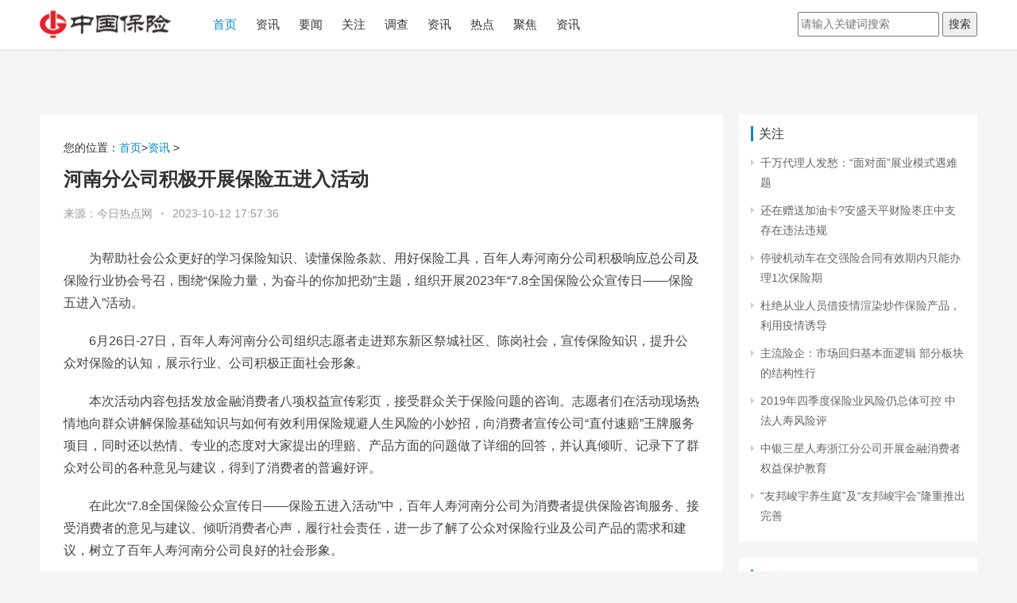

--- FILE ---
content_type: text/html
request_url: http://news.chinabaoxian.net/zixun/20231012/9829.html
body_size: 8029
content:
<!DOCTYPE html>
<html lang="zh-CN">
  <head>
    <meta charset="UTF-8">
    <meta http-equiv="X-UA-Compatible" content="IE=Edge,chrome=1">
    <meta name="renderer" content="webkit">
    <meta name="viewport" content="initial-scale=1.0,user-scalable=no,maximum-scale=1,width=device-width">
    <title>河南分公司积极开展保险五进入活动_中国保险网</title>
    <meta name="keywords" content="保险,新闻,资讯,保险资讯,保险新闻,保险导读,评论研究,保险学校,保险产品,保险数据,保险服务">
    <meta name="description" content="为帮助社会公众更好的学习保险知识、读懂保险条款、用好保险工具，百年人寿河南分公司积极响应总公司及保险行业协会号召，围绕保险力量，为...">
    <link rel='stylesheet' id='wp-pagenavi-css' href='http://www.chinabaoxian.net/static/css/pagenavi-css.css' type='text/css' media='all'/>
    <link rel='stylesheet' id='stylesheet-css' href='http://www.chinabaoxian.net/static/css/style.css' type='text/css' media='all'/>
    <link rel='stylesheet' id='um_minified-css' href='http://www.chinabaoxian.net/static/css/um.min.css' type='text/css' media='all'/>
    <script type='text/javascript' src='http://www.chinabaoxian.net/static/js/jquery.min.js'></script>
	<link rel="icon" href="http://www.chinabaoxian.net/static/images/favicon.ico" type="image/x-icon" />
	<script type="text/javascript" src="http://www.chinabaoxian.net/static/js/uaredirect.js"></script>
	<script>uaredirect("http://m.chinabaoxian.net/zixun/zixun/20231012/9829.html"); </script><meta http-equiv="Cache-Control" content="no-transform"/>
    <!--[if lte IE 8]><script src="http://www.chinabaoxian.net/static/js/respond.min.js"></script><![endif]-->
  </head>
  <body class="post-template-default single single-post postid-24881 single-format-standard">
        <header class="header">
      <div class="container clearfix">
        <div class="navbar-header">
          <button type="button" class="navbar-toggle collapsed" data-toggle="collapse" data-target=".navbar-collapse">
            <span class="icon-bar icon-bar-1"></span>
            <span class="icon-bar icon-bar-2"></span>
            <span class="icon-bar icon-bar-3"></span>
          </button>
          <h1 class="logo">
            <a href="http://www.chinabaoxian.net/?b=0" rel="home" target="_blank">
              <img alt="中国保险网" src="http://www.chinabaoxian.net/static/images/logo1.png">
            </a>
          </h1>
        </div>
        <div class="collapse navbar-collapse">
          <nav class="navbar-left primary-menu">
            <ul id="menu-justnews-footer-menu" class="nav navbar-nav">
              <li class="menu-item menu-item-home active">
                <a href="http://www.chinabaoxian.net/?b=0" target="_blank">首页</a>
              </li>
                                      
              <li class="menu-item">
                <a href="http://zhx.xy178.com/" target="_blank">资讯</a>
              </li>
                        
              <li class="menu-item">
                <a href="http://www.chinabaoxian.net/yaowen/" target="_blank">要闻</a>
              </li>
                        
              <li class="menu-item">
                <a href="http://www.chinabaoxian.net/guanzhu/" target="_blank">关注</a>
              </li>
                        
              <li class="menu-item">
                <a href="http://www.chinabaoxian.net/diaocha/" target="_blank">调查</a>
              </li>
                        
              <li class="menu-item">
                <a href="http://news.chinabaoxian.net/" target="_blank">资讯</a>
              </li>
                        
              <li class="menu-item">
                <a href="http://www.chinabaoxian.net/redian/" target="_blank">热点</a>
              </li>
                        
              <li class="menu-item">
                <a href="http://www.chinabaoxian.net/jujiao/" target="_blank">聚焦</a>
              </li>
                        
              <li class="menu-item">
                <a href="http://www.chinabaoxian.net/zxxw/" target="_blank">资讯</a>
              </li>
                            			                                          </ul>
          </nav>
<!--          <div class="navbar-action pull-right">-->
<!--            <form class="navbar-search" action="http://www.duosou.net/" method="get" target="_blank" role="search">-->
<!--              <input type="text" name="keyword" class="navbar-search-input" autocomplete="off" placeholder="输入关键词搜索..." value="">-->
<!--              <a class="navbar-search-icon j-navbar-search" href="javascript:;"></a>-->
<!--            </form>-->
<!--          </div>-->
          <div class="searchdiv" style="float: right;margin-top: 15px;">
            <form action="http://www.duosou.net/" method="get" target="_blank">
              <input type="text" class="searchinput" name="keyword" id="keyword" placeholder="请输入关键词搜索" onfocus="autofocuss()" autocomplete="off">
              <button class="btnsearch">搜索</button>
            </form>
          </div>
        </div>
        <!-- /.navbar-collapse -->
      </div>
      <!-- /.container -->
    </header>    <div id="wrap">
      <div class="main container">
        <div class="content">
          <article id="post-24881" class="post-24881 post type-post status-publish format-standard hentry category-news">
            <div class="entry-info" style="margin-bottom:10px;">
              您的位置：<a href="http://www.chinabaoxian.net/?b=0" target="_blank">首页</a>&gt;<a href="http://news.chinabaoxian.net/">资讯</a> >             </div>
            <div class="entry">
              <div class="entry-head">
                <h1 class="entry-title">河南分公司积极开展保险五进入活动</h1>
                <div class="entry-info">
                  <span>来源：今日热点网</span>
                  <span class="dot">•</span>
                  <span>2023-10-12 17:57:36</span>
                </div>
              </div>
              <div class="entry-content clearfix">
			  <!--#include file="http://www.chinabaoxian.net/static/html/content_top.html"-->
                <p>为帮助社会公众更好的学习保险知识、读懂保险条款、用好保险工具，百年人寿河南分公司积极响应总公司及保险行业协会号召，围绕&ldquo;保险力量，为奋斗的你加把劲&rdquo;主题，组织开展2023年&ldquo;7.8全国保险公众宣传日&mdash;&mdash;保险五进入&rdquo;活动。</p>
<p>6月26日-27日，百年人寿河南分公司组织志愿者走进郑东新区祭城社区、陈岗社会，宣传保险知识，提升公众对保险的认知，展示行业、公司积极正面社会形象。</p>
<p>本次活动内容包括发放金融消费者八项权益宣传彩页，接受群众关于保险问题的咨询。志愿者们在活动现场热情地向群众讲解保险基础知识与如何有效利用保险规避人生风险的小妙招，向消费者宣传公司&ldquo;直付速赔&rdquo;王牌服务项目，同时还以热情、专业的态度对大家提出的理赔、产品方面的问题做了详细的回答，并认真倾听、记录下了群众对公司的各种意见与建议，得到了消费者的普遍好评。</p>
<p>在此次&ldquo;7.8全国保险公众宣传日&mdash;&mdash;保险五进入活动&rdquo;中，百年人寿河南分公司为消费者提供保险咨询服务、接受消费者的意见与建议、倾听消费者心声，履行社会责任，进一步了解了公众对保险行业及公司产品的需求和建议，树立了百年人寿河南分公司良好的社会形象。</p>
<p>在接下来的保险公众宣传日活动中，百年人寿河南分公司将通过形式多样、丰富多彩的活动，持续普及保险知识，宣传保险的意义与功用，用百年人寿的产品和服务为努力奋斗中的人们持续加油鼓劲!</p>
                <p style="color: #fff;font-size: 12px;">关键词： 
                   
                  </p>
              </div>
			  <!--#include file="http://www.chinabaoxian.net/static/html/content_bottom.html"-->
              <div id="pages" class="text-c mt25" style="margin-top:20px;">
                                </div>
              <div class="entry-footer">
                <h3 class="entry-related-title">相关推荐</h3>
                <ul class="entry-related clearfix">
                  <li>
                  	<img class="j-lazy" src="https://aliypic.oss-cn-hangzhou.aliyuncs.com/Uploadfiles/20231011/2023101117002633.001.jpeg" data-original="https://aliypic.oss-cn-hangzhou.aliyuncs.com/Uploadfiles/20231011/2023101117002633.001.jpeg">
                    <a href="http://www.chinabaoxian.net/zxxw/a/20231011/9817.html" title="中银三星人寿浙江分公司开展金融消费者权益保护教育宣传月系列活动" target="_blank">中银三星人寿浙江分公司开展金融消费者权益保护教育</a>
                  </li>
                  <li>
                  	<img class="j-lazy" src="https://aliypic.oss-cn-hangzhou.aliyuncs.com/Uploadfiles/20231011/2023101117002633.001.jpeg" data-original="https://aliypic.oss-cn-hangzhou.aliyuncs.com/Uploadfiles/20231011/2023101117002633.001.jpeg">
                    <a href="http://news.chinabaoxian.net/zixun/20231011/9816.html" title="中银三星人寿浙江分公司开展金融消费者权益保护教育宣传月系列活动" target="_blank">中银三星人寿浙江分公司开展金融消费者权益保护教育</a>
                  </li>
                  <li>
                  	<img class="j-lazy" src="https://aliypic.oss-cn-hangzhou.aliyuncs.com/Uploadfiles/20231011/2023101117002633.001.jpeg" data-original="https://aliypic.oss-cn-hangzhou.aliyuncs.com/Uploadfiles/20231011/2023101117002633.001.jpeg">
                    <a href="http://zhx.xy178.com/zxnew/20231011/9815.html" title="中银三星人寿浙江分公司开展金融消费者权益保护教育宣传月系列活动" target="_blank">中银三星人寿浙江分公司开展金融消费者权益保护教育</a>
                  </li>
                  <li>
                  	<img class="j-lazy" src="http://image.danews.cc/upload/doc/20231009/6523672025056.jpg" data-original="http://image.danews.cc/upload/doc/20231009/6523672025056.jpg">
                    <a href="http://www.chinabaoxian.net/zxxw/a/20231011/9814.html" title="“友邦峻宇养生庭”及“友邦峻宇会”隆重推出 完善高净值客户战略" target="_blank">&ldquo;友邦峻宇养生庭&rdquo;及&ldquo;友邦峻宇会&rdquo;隆重推出 完善</a>
                  </li>
                  <li>
                  	<img class="j-lazy" src="http://image.danews.cc/upload/doc/20231009/6523672025056.jpg" data-original="http://image.danews.cc/upload/doc/20231009/6523672025056.jpg">
                    <a href="http://news.chinabaoxian.net/zixun/20231011/9813.html" title="“友邦峻宇养生庭”及“友邦峻宇会”隆重推出 完善高净值客户战略" target="_blank">&ldquo;友邦峻宇养生庭&rdquo;及&ldquo;友邦峻宇会&rdquo;隆重推出 完善</a>
                  </li>
                  <li>
                  	<img class="j-lazy" src="http://image.danews.cc/upload/doc/20231009/6523672025056.jpg" data-original="http://image.danews.cc/upload/doc/20231009/6523672025056.jpg">
                    <a href="http://zhx.xy178.com/zxnew/20231011/9812.html" title="“友邦峻宇养生庭”及“友邦峻宇会”隆重推出 完善高净值客户战略" target="_blank">&ldquo;友邦峻宇养生庭&rdquo;及&ldquo;友邦峻宇会&rdquo;隆重推出 完善</a>
                  </li>
                  <li>
                  	<img class="j-lazy" src="http://img.danews.cc/upload/doc/20231009/1696842030332865.png" data-original="http://img.danews.cc/upload/doc/20231009/1696842030332865.png">
                    <a href="http://www.chinabaoxian.net/zxxw/a/20231009/9811.html" title="渤海财险浙江分公司：多举措推动“金融消费者权益保护教育宣传月”活动落地见效" target="_blank">渤海财险浙江分公司：多举措推动&ldquo;金融消费者权益保</a>
                  </li>
                  <li>
                  	<img class="j-lazy" src="http://img.danews.cc/upload/doc/20231009/1696842030332865.png" data-original="http://img.danews.cc/upload/doc/20231009/1696842030332865.png">
                    <a href="http://news.chinabaoxian.net/zixun/20231009/9810.html" title="渤海财险浙江分公司：多举措推动“金融消费者权益保护教育宣传月”活动落地见效" target="_blank">渤海财险浙江分公司：多举措推动&ldquo;金融消费者权益保</a>
                  </li>
                  <li>
                  	<img class="j-lazy" src="http://img.danews.cc/upload/doc/20231009/1696842030332865.png" data-original="http://img.danews.cc/upload/doc/20231009/1696842030332865.png">
                    <a href="http://zhx.xy178.com/zxnew/20231009/9809.html" title="渤海财险浙江分公司：多举措推动“金融消费者权益保护教育宣传月”活动落地见效" target="_blank">渤海财险浙江分公司：多举措推动&ldquo;金融消费者权益保</a>
                  </li>
                  <li>
                  	<img class="j-lazy" src="https://qnimg.meijiedaka.com/20231007152844_176411696663724.png" data-original="https://qnimg.meijiedaka.com/20231007152844_176411696663724.png">
                    <a href="http://www.chinabaoxian.net/zxxw/a/20231007/9808.html" title="中荷人寿全面启动 2023年“金融消费者权益保护教育宣传月”" target="_blank">中荷人寿全面启动 2023年&ldquo;金融消费者权益保护教育</a>
                  </li>
                  <li>
                  	<img class="j-lazy" src="https://qnimg.meijiedaka.com/20231007152844_176411696663724.png" data-original="https://qnimg.meijiedaka.com/20231007152844_176411696663724.png">
                    <a href="http://news.chinabaoxian.net/zixun/20231007/9807.html" title="中荷人寿全面启动 2023年“金融消费者权益保护教育宣传月”" target="_blank">中荷人寿全面启动 2023年&ldquo;金融消费者权益保护教育</a>
                  </li>
                  <li>
                  	<img class="j-lazy" src="https://qnimg.meijiedaka.com/20231007152844_176411696663724.png" data-original="https://qnimg.meijiedaka.com/20231007152844_176411696663724.png">
                    <a href="http://zhx.xy178.com/zxnew/20231007/9806.html" title="中荷人寿全面启动 2023年“金融消费者权益保护教育宣传月”" target="_blank">中荷人寿全面启动 2023年&ldquo;金融消费者权益保护教育</a>
                  </li>
                  <li>
                  	<img class="j-lazy" src="http://image.danews.cc/upload/doc/20230928/651525ba130c3.png" data-original="http://image.danews.cc/upload/doc/20230928/651525ba130c3.png">
                    <a href="http://zhx.xy178.com/zxnew/20230928/9805.html" title="金融消费者权益保护教育宣传 | 平安养老险广西分公司金融消费者权益保护教育宣传活动进校园" target="_blank">金融消费者权益保护教育宣传 | 平安养老险广西分</a>
                  </li>
                  <li>
                  	<img class="j-lazy" src="http://img.danews.cc/upload/doc/20230928/6514e66ec91a8.png" data-original="http://img.danews.cc/upload/doc/20230928/6514e66ec91a8.png">
                    <a href="http://zhx.xy178.com/zxnew/20230928/9804.html" title="为金融安全添砖加瓦，渤海财险山西分公司开展“金融消费者权益保护教育宣传月”活动" target="_blank">为金融安全添砖加瓦，渤海财险山西分公司开展&ldquo;金融</a>
                  </li>
                  <li>
                  	<img class="j-lazy" src="https://aliypic.oss-cn-hangzhou.aliyuncs.com/Uploadfiles/20230926/2023092616385815.001.jpeg" data-original="https://aliypic.oss-cn-hangzhou.aliyuncs.com/Uploadfiles/20230926/2023092616385815.001.jpeg">
                    <a href="http://www.chinabaoxian.net/zxxw/a/20230926/9799.html" title="2023年中国国际服贸会上获奖 信泰保险荣膺“数智影响力”创新案例奖" target="_blank">2023年中国国际服贸会上获奖 信泰保险荣膺&ldquo;数智影</a>
                  </li>
                  <li>
                  	<img class="j-lazy" src="https://aliypic.oss-cn-hangzhou.aliyuncs.com/Uploadfiles/20230926/2023092616385815.001.jpeg" data-original="https://aliypic.oss-cn-hangzhou.aliyuncs.com/Uploadfiles/20230926/2023092616385815.001.jpeg">
                    <a href="http://news.chinabaoxian.net/zixun/20230926/9798.html" title="2023年中国国际服贸会上获奖 信泰保险荣膺“数智影响力”创新案例奖" target="_blank">2023年中国国际服贸会上获奖 信泰保险荣膺&ldquo;数智影</a>
                  </li>
                  <li>
                  	<img class="j-lazy" src="https://aliypic.oss-cn-hangzhou.aliyuncs.com/Uploadfiles/20230926/2023092616385815.001.jpeg" data-original="https://aliypic.oss-cn-hangzhou.aliyuncs.com/Uploadfiles/20230926/2023092616385815.001.jpeg">
                    <a href="http://zhx.xy178.com/zxnew/20230926/9797.html" title="2023年中国国际服贸会上获奖 信泰保险荣膺“数智影响力”创新案例奖" target="_blank">2023年中国国际服贸会上获奖 信泰保险荣膺&ldquo;数智影</a>
                  </li>
                  <li>
                  	<img class="j-lazy" src="http://image.danews.cc/upload/doc/20230926/651286cf799c6.png" data-original="http://image.danews.cc/upload/doc/20230926/651286cf799c6.png">
                    <a href="http://zhx.xy178.com/zxnew/20230926/9796.html" title="复星联合健康保险四川分公司积极开展2023年“金融消费者权益保护 教育宣传月”活动" target="_blank">复星联合健康保险四川分公司积极开展2023年&ldquo;金融消</a>
                  </li>
                  <li>
                  	<img class="j-lazy" src="https://aliypic.oss-cn-hangzhou.aliyuncs.com/Uploadfiles/20230926/2023092615124555.001.jpeg" data-original="https://aliypic.oss-cn-hangzhou.aliyuncs.com/Uploadfiles/20230926/2023092615124555.001.jpeg">
                    <a href="http://www.chinabaoxian.net/zxxw/a/20230926/9795.html" title="中交兴路与中国人保财险签署战略合作协议" target="_blank">中交兴路与中国人保财险签署战略合作协议</a>
                  </li>
                  <li>
                  	<img class="j-lazy" src="https://aliypic.oss-cn-hangzhou.aliyuncs.com/Uploadfiles/20230926/2023092615124555.001.jpeg" data-original="https://aliypic.oss-cn-hangzhou.aliyuncs.com/Uploadfiles/20230926/2023092615124555.001.jpeg">
                    <a href="http://news.chinabaoxian.net/zixun/20230926/9794.html" title="中交兴路与中国人保财险签署战略合作协议" target="_blank">中交兴路与中国人保财险签署战略合作协议</a>
                  </li>
                </ul>
                <div style="width: 800px;height: 90px;margin-top: 10px;"><script async src="//pagead2.googlesyndication.com/pagead/js/adsbygoogle.js"></script>
<!-- 970*90 -->
<ins class="adsbygoogle"
     style="display:inline-block;width:800px;height:90px"
     data-ad-client="ca-pub-2539936277555907"
     data-ad-slot="7211786270"></ins>
<script>
(adsbygoogle = window.adsbygoogle || []).push({});
</script></div>
              </div>
              <!-- .comments-area -->
            </div>
          </article>
        </div>
        <aside class="sidebar">
                    <!--#include file="/static/html/1_right.html" -->
		  <div id="lastest-news-4" class="widget widget_lastest_news">
		  <div class="adver_3"><script type="text/javascript" src="http://user.042.cn/adver/adver.js"></script><script type="text/javascript">getAdvert('.adver_3',1,'300px','300px');</script></div>            <h3 class="widget-title">关注</h3>
            <ul>

                 
                            <li>
                <a target="_blank" href="http://www.chinabaoxian.net/guanzhu/20200219/37.html" title="千万代理人发愁：“面对面”展业模式遇难题">千万代理人发愁：“面对面”展业模式遇难题</a>
              </li>
                            <li>
                <a target="_blank" href="http://www.chinabaoxian.net/guanzhu/20200219/35.html" title="还在赠送加油卡?安盛天平财险枣庄中支存在违法违规行为">还在赠送加油卡?安盛天平财险枣庄中支存在违法违规</a>
              </li>
                            <li>
                <a target="_blank" href="http://www.chinabaoxian.net/guanzhu/20200219/34.html" title="停驶机动车在交强险合同有效期内只能办理1次保险期间顺延">停驶机动车在交强险合同有效期内只能办理1次保险期</a>
              </li>
                            <li>
                <a target="_blank" href="http://www.chinabaoxian.net/guanzhu/20200219/33.html" title="杜绝从业人员借疫情渲染炒作保险产品，利用疫情诱导客户退旧买新">杜绝从业人员借疫情渲染炒作保险产品，利用疫情诱导</a>
              </li>
                            <li>
                <a target="_blank" href="http://www.chinabaoxian.net/guanzhu/20200219/32.html" title="主流险企：市场回归基本面逻辑 部分板块的结构性行情会维持在较强水平">主流险企：市场回归基本面逻辑 部分板块的结构性行</a>
              </li>
                            <li>
                <a target="_blank" href="http://www.chinabaoxian.net/guanzhu/20200219/31.html" title="2019年四季度保险业风险仍总体可控 中法人寿风险评级仍为D级">2019年四季度保险业风险仍总体可控 中法人寿风险评</a>
              </li>
                            			  
                                          <li>
                <a target="_blank" href="http://www.chinabaoxian.net/zxxw/a/20231011/9817.html" title="中银三星人寿浙江分公司开展金融消费者权益保护教育宣传月系列活动">中银三星人寿浙江分公司开展金融消费者权益保护教育</a>
              </li>
                            <li>
                <a target="_blank" href="http://www.chinabaoxian.net/zxxw/a/20231011/9814.html" title="“友邦峻宇养生庭”及“友邦峻宇会”隆重推出 完善高净值客户战略">&ldquo;友邦峻宇养生庭&rdquo;及&ldquo;友邦峻宇会&rdquo;隆重推出 完善</a>
              </li>
                                        </ul>
          </div>
		  <!--#include file="/static/html/2_right.html" -->
          <div id="lastest-news-2" class="widget widget_lastest_news">
            <h3 class="widget-title">调查</h3>
            <ul>
                                          <li>
                <a target="_blank" href="http://www.chinabaoxian.net/diaocha/20200219/23.html" title="澳优发布2019年正面盈利预告 预计2019年营收增长24.1%至25.1%">澳优发布2019年正面盈利预告 预计2019年营收增长24</a>
              </li>
                            <li>
                <a target="_blank" href="http://www.chinabaoxian.net/diaocha/20200219/20.html" title="注意！深圳市斯玛仪器“生产质量管理体系存严重缺陷” 被责令停产整改">注意！深圳市斯玛仪器&ldquo;生产质量管理体系存严重缺陷</a>
              </li>
                            <li>
                <a target="_blank" href="http://www.chinabaoxian.net/diaocha/20200219/17.html" title="未通过！博雅生物高溢价收购遭否股价大跌 长城证券护航折戟">未通过！博雅生物高溢价收购遭否股价大跌 长城证券</a>
              </li>
                            <li>
                <a target="_blank" href="http://www.chinabaoxian.net/diaocha/20200219/12.html" title="“平价鞋王”达芙妮2019年关店2288家：全年销售额下滑20%">&ldquo;平价鞋王&rdquo;达芙妮2019年关店2288家：全年销售额下</a>
              </li>
                            <li>
                <a target="_blank" href="http://www.chinabaoxian.net/diaocha/20200219/11.html" title="金融壹帐通上市首发财报 净亏损同比扩大39%至16.61亿元 毛利率32.9%">金融壹帐通上市首发财报 净亏损同比扩大39%至16.61</a>
              </li>
                            <li>
                <a target="_blank" href="http://www.chinabaoxian.net/diaocha/20200219/7.html" title="传特斯拉用无钴电池利空来袭 寒锐钴业华友钴业两只个股均跌停">传特斯拉用无钴电池利空来袭 寒锐钴业华友钴业两只</a>
              </li>
                            <li>
                <a target="_blank" href="http://www.chinabaoxian.net/diaocha/20200219/6.html" title="跨境通董事长离婚分手费市值4.6亿 徐佳东95%股份已质押">跨境通董事长离婚分手费市值4.6亿 徐佳东95%股份已</a>
              </li>
                            <li>
                <a target="_blank" href="http://www.chinabaoxian.net/diaocha/20200219/5.html" title="数据：1月19家保险资产管理机构注册债权投资计划28只 合计注册规模508.3亿">数据：1月19家保险资产管理机构注册债权投资计划28</a>
              </li>
                            <li>
                <a target="_blank" href="http://www.chinabaoxian.net/diaocha/20200219/4.html" title="西南证券诉新光控股9.3亿债权胜诉 追偿结果仍待观察">西南证券诉新光控股9.3亿债权胜诉 追偿结果仍待观察</a>
              </li>
                            <li>
                <a target="_blank" href="http://www.chinabaoxian.net/diaocha/20200219/3.html" title="议案！碧水源为新成立参股公司提供7368万担保 与控股子公司对外担保总额超300亿元">议案！碧水源为新成立参股公司提供7368万担保 与控</a>
              </li>
                                        </ul>
          </div>
          <div id="post-thumb-4" class="widget widget_post_thumb">
            <h3 class="widget-title">资讯</h3>
            <ul>
                                          <li class="item">
                <div class="item-img">
                  <a href="http://zhx.xy178.com/zxnew/20231011/9815.html" title="中银三星人寿浙江分公司开展金融消费者权益保护教育宣传月系列活动" target="_blank">
                    <img class="j-lazy" src="https://aliypic.oss-cn-hangzhou.aliyuncs.com/Uploadfiles/20231011/2023101117002633.001.jpeg" data-original="https://aliypic.oss-cn-hangzhou.aliyuncs.com/Uploadfiles/20231011/2023101117002633.001.jpeg" width="480" height="300" alt="中银三星人寿浙江分公司开展金融消费者权益保护教育宣传月系列活动">
                  </a>
                </div>
                <div class="item-content">
                  <p class="item-title">
                    <a href="http://zhx.xy178.com/zxnew/20231011/9815.html" title="中银三星人寿浙江分公司开展金融消费者权益保护教育宣传月系列活动" target="_blank">中银三星人寿浙江分公司开展金融消费者权益保护教育</a>
                  </p>
                  <p class="item-date">2023-10-11</p>
                </div>
              </li>
                            <li class="item">
                <div class="item-img">
                  <a href="http://zhx.xy178.com/zxnew/20231011/9812.html" title="“友邦峻宇养生庭”及“友邦峻宇会”隆重推出 完善高净值客户战略" target="_blank">
                    <img class="j-lazy" src="http://image.danews.cc/upload/doc/20231009/6523672025056.jpg" data-original="http://image.danews.cc/upload/doc/20231009/6523672025056.jpg" width="480" height="300" alt="“友邦峻宇养生庭”及“友邦峻宇会”隆重推出 完善高净值客户战略">
                  </a>
                </div>
                <div class="item-content">
                  <p class="item-title">
                    <a href="http://zhx.xy178.com/zxnew/20231011/9812.html" title="“友邦峻宇养生庭”及“友邦峻宇会”隆重推出 完善高净值客户战略" target="_blank">&ldquo;友邦峻宇养生庭&rdquo;及&ldquo;友邦峻宇会&rdquo;隆重推出 完善</a>
                  </p>
                  <p class="item-date">2023-10-11</p>
                </div>
              </li>
                            <li class="item">
                <div class="item-img">
                  <a href="http://zhx.xy178.com/zxnew/20231009/9809.html" title="渤海财险浙江分公司：多举措推动“金融消费者权益保护教育宣传月”活动落地见效" target="_blank">
                    <img class="j-lazy" src="http://img.danews.cc/upload/doc/20231009/1696842030332865.png" data-original="http://img.danews.cc/upload/doc/20231009/1696842030332865.png" width="480" height="300" alt="渤海财险浙江分公司：多举措推动“金融消费者权益保护教育宣传月”活动落地见效">
                  </a>
                </div>
                <div class="item-content">
                  <p class="item-title">
                    <a href="http://zhx.xy178.com/zxnew/20231009/9809.html" title="渤海财险浙江分公司：多举措推动“金融消费者权益保护教育宣传月”活动落地见效" target="_blank">渤海财险浙江分公司：多举措推动&ldquo;金融消费者权益保</a>
                  </p>
                  <p class="item-date">2023-10-09</p>
                </div>
              </li>
                            <li class="item">
                <div class="item-img">
                  <a href="http://zhx.xy178.com/zxnew/20231007/9806.html" title="中荷人寿全面启动 2023年“金融消费者权益保护教育宣传月”" target="_blank">
                    <img class="j-lazy" src="https://qnimg.meijiedaka.com/20231007152844_176411696663724.png" data-original="https://qnimg.meijiedaka.com/20231007152844_176411696663724.png" width="480" height="300" alt="中荷人寿全面启动 2023年“金融消费者权益保护教育宣传月”">
                  </a>
                </div>
                <div class="item-content">
                  <p class="item-title">
                    <a href="http://zhx.xy178.com/zxnew/20231007/9806.html" title="中荷人寿全面启动 2023年“金融消费者权益保护教育宣传月”" target="_blank">中荷人寿全面启动 2023年&ldquo;金融消费者权益保护教育</a>
                  </p>
                  <p class="item-date">2023-10-07</p>
                </div>
              </li>
                            <li class="item">
                <div class="item-img">
                  <a href="http://zhx.xy178.com/zxnew/20230928/9805.html" title="金融消费者权益保护教育宣传 | 平安养老险广西分公司金融消费者权益保护教育宣传活动进校园" target="_blank">
                    <img class="j-lazy" src="http://image.danews.cc/upload/doc/20230928/651525ba130c3.png" data-original="http://image.danews.cc/upload/doc/20230928/651525ba130c3.png" width="480" height="300" alt="金融消费者权益保护教育宣传 | 平安养老险广西分公司金融消费者权益保护教育宣传活动进校园">
                  </a>
                </div>
                <div class="item-content">
                  <p class="item-title">
                    <a href="http://zhx.xy178.com/zxnew/20230928/9805.html" title="金融消费者权益保护教育宣传 | 平安养老险广西分公司金融消费者权益保护教育宣传活动进校园" target="_blank">金融消费者权益保护教育宣传 | 平安养老险广西分</a>
                  </p>
                  <p class="item-date">2023-09-28</p>
                </div>
              </li>
                                        </ul>
          </div>
		  <!--#include file="/static/html/3_right.html" -->
          <div id="lastest-news-2" class="widget widget_lastest_news">
            <h3 class="widget-title">资讯</h3>
            <ul>
                                          <li>
                <a target="_blank" href="http://news.chinabaoxian.net/zixun/20231012/9829.html" title="河南分公司积极开展保险五进入活动">河南分公司积极开展保险五进入活动</a>
              </li>
                            <li>
                <a target="_blank" href="http://news.chinabaoxian.net/zixun/20231011/9816.html" title="中银三星人寿浙江分公司开展金融消费者权益保护教育宣传月系列活动">中银三星人寿浙江分公司开展金融消费者权益保护教育</a>
              </li>
                            <li>
                <a target="_blank" href="http://news.chinabaoxian.net/zixun/20231011/9813.html" title="“友邦峻宇养生庭”及“友邦峻宇会”隆重推出 完善高净值客户战略">&ldquo;友邦峻宇养生庭&rdquo;及&ldquo;友邦峻宇会&rdquo;隆重推出 完善</a>
              </li>
                            <li>
                <a target="_blank" href="http://news.chinabaoxian.net/zixun/20231009/9810.html" title="渤海财险浙江分公司：多举措推动“金融消费者权益保护教育宣传月”活动落地见效">渤海财险浙江分公司：多举措推动&ldquo;金融消费者权益保</a>
              </li>
                            <li>
                <a target="_blank" href="http://news.chinabaoxian.net/zixun/20231007/9807.html" title="中荷人寿全面启动 2023年“金融消费者权益保护教育宣传月”">中荷人寿全面启动 2023年&ldquo;金融消费者权益保护教育</a>
              </li>
                            <li>
                <a target="_blank" href="http://news.chinabaoxian.net/zixun/20230927/9802.html" title="慧择携手中国太保寿险，推出鑫相守尊享版">慧择携手中国太保寿险，推出鑫相守尊享版</a>
              </li>
                            <li>
                <a target="_blank" href="http://news.chinabaoxian.net/zixun/20230926/9798.html" title="2023年中国国际服贸会上获奖 信泰保险荣膺“数智影响力”创新案例奖">2023年中国国际服贸会上获奖 信泰保险荣膺&ldquo;数智影</a>
              </li>
                            <li>
                <a target="_blank" href="http://news.chinabaoxian.net/zixun/20230926/9794.html" title="中交兴路与中国人保财险签署战略合作协议">中交兴路与中国人保财险签署战略合作协议</a>
              </li>
                            <li>
                <a target="_blank" href="http://news.chinabaoxian.net/zixun/20230925/9791.html" title="直击家庭育儿的医疗负担，慧择推出小淘气2号少儿重疾险">直击家庭育儿的医疗负担，慧择推出小淘气2号少儿重</a>
              </li>
                            <li>
                <a target="_blank" href="http://news.chinabaoxian.net/zixun/20230918/9786.html" title="“营养少年中国强”，2023年中英人寿“星星点灯•关爱儿童公益计划”在京启动">&ldquo;营养少年中国强&rdquo;，2023年中英人寿&ldquo;星星点灯•关</a>
              </li>
                                        </ul>
          </div>
          <div id="lastest-news-2" class="widget widget_lastest_news">
            <h3 class="widget-title">资讯</h3>
            <ul>
                                          <li>
                <a target="_blank" href="http://www.chinabaoxian.net/zxxw/a/20231011/9817.html" title="中银三星人寿浙江分公司开展金融消费者权益保护教育宣传月系列活动">中银三星人寿浙江分公司开展金融消费者权益保护教育</a>
              </li>
                            <li>
                <a target="_blank" href="http://www.chinabaoxian.net/zxxw/a/20231011/9814.html" title="“友邦峻宇养生庭”及“友邦峻宇会”隆重推出 完善高净值客户战略">&ldquo;友邦峻宇养生庭&rdquo;及&ldquo;友邦峻宇会&rdquo;隆重推出 完善</a>
              </li>
                            <li>
                <a target="_blank" href="http://www.chinabaoxian.net/zxxw/a/20231009/9811.html" title="渤海财险浙江分公司：多举措推动“金融消费者权益保护教育宣传月”活动落地见效">渤海财险浙江分公司：多举措推动&ldquo;金融消费者权益保</a>
              </li>
                            <li>
                <a target="_blank" href="http://www.chinabaoxian.net/zxxw/a/20231007/9808.html" title="中荷人寿全面启动 2023年“金融消费者权益保护教育宣传月”">中荷人寿全面启动 2023年&ldquo;金融消费者权益保护教育</a>
              </li>
                            <li>
                <a target="_blank" href="http://www.chinabaoxian.net/zxxw/a/20230927/9803.html" title="慧择携手中国太保寿险，推出鑫相守尊享版">慧择携手中国太保寿险，推出鑫相守尊享版</a>
              </li>
                            <li>
                <a target="_blank" href="http://www.chinabaoxian.net/zxxw/a/20230926/9799.html" title="2023年中国国际服贸会上获奖 信泰保险荣膺“数智影响力”创新案例奖">2023年中国国际服贸会上获奖 信泰保险荣膺&ldquo;数智影</a>
              </li>
                            <li>
                <a target="_blank" href="http://www.chinabaoxian.net/zxxw/a/20230926/9795.html" title="中交兴路与中国人保财险签署战略合作协议">中交兴路与中国人保财险签署战略合作协议</a>
              </li>
                            <li>
                <a target="_blank" href="http://www.chinabaoxian.net/zxxw/a/20230925/9792.html" title="直击家庭育儿的医疗负担，慧择推出小淘气2号少儿重疾险">直击家庭育儿的医疗负担，慧择推出小淘气2号少儿重</a>
              </li>
                            <li>
                <a target="_blank" href="http://www.chinabaoxian.net/zxxw/a/20230918/9787.html" title="“营养少年中国强”，2023年中英人寿“星星点灯•关爱儿童公益计划”在京启动">&ldquo;营养少年中国强&rdquo;，2023年中英人寿&ldquo;星星点灯•关</a>
              </li>
                            <li>
                <a target="_blank" href="http://www.chinabaoxian.net/zxxw/a/20230913/9782.html" title="华夏人寿泰州中支开展反走私普法集中宣传月活动">华夏人寿泰州中支开展反走私普法集中宣传月活动</a>
              </li>
                                        </ul>
          </div>        </aside>
      </div>
    </div>
    <footer class="footer">
  <div class="container">
    <div class="clearfix">
      <div class="footer-col footer-col-copy">
        <div class="menu">
          <ul>
          </ul>
        </div>
  <div class="copyright" style="text-align: center;"><span style="color:#d3d3d3;">Copyright @ 2011-2020&nbsp;www.chinabaoxian.net&nbsp; &nbsp;All Rights Reserved</span><br />
<a href="http://www.chinabaoxian.net/" target="_blank"><span style="color:#d3d3d3;">中国</span></a><a href="http://news.xy178.com/" target="_blank"><span style="color:#d3d3d3;">保险网</span></a><span style="color:#d3d3d3;">&nbsp; 版权所有<br />
邮箱投稿：435 22 640@qq.com<br /></div>      </div>
    </div>
  </div>
</footer>
<script>
(function(){
    var bp = document.createElement('script');
    var curProtocol = window.location.protocol.split(':')[0];
    if (curProtocol === 'https') {
        bp.src = 'https://zz.bdstatic.com/linksubmit/push.js';
    }
    else {
        bp.src = 'http://push.zhanzhang.baidu.com/push.js';
    }
    var s = document.getElementsByTagName("script")[0];
    s.parentNode.insertBefore(bp, s);
})();
</script>    <style>
      .footer {
        padding-bottom: 35px;
      }
    </style>
    <div id="um_upload_single" style="display:none"></div>
    <div id="um_view_photo" style="display:none">
      <a href="#" data-action="um_remove_modal" class="um-modal-close">
        <i class="um-faicon-times"></i>
      </a>
      <div class="um-modal-body photo">
        <div class="um-modal-photo"></div>
      </div>
    </div>
      <script type='text/javascript'>        
        /* <![CDATA[ */
        var _wpcom_js = {"ajaxurl":"","slide_speed":"5000"};
        /* ]]> */
      </script>
      <script type='text/javascript' src='http://www.chinabaoxian.net/static/js/main.js'></script>
      <script type='text/javascript' src='http://www.chinabaoxian.net/static/js/imagesloaded.min.js'></script>
      <script type='text/javascript' src='http://www.chinabaoxian.net/static/js/masonry.min.js'></script>
      <script type='text/javascript' src='http://www.chinabaoxian.net/static/js/jquery.masonry.min.js'></script>
  <script charset="UTF-8" language="javascript" src="//data.dzxwnews.com/a.php"></script>

</body>
</html>


--- FILE ---
content_type: text/html; charset=utf-8
request_url: https://www.google.com/recaptcha/api2/aframe
body_size: 269
content:
<!DOCTYPE HTML><html><head><meta http-equiv="content-type" content="text/html; charset=UTF-8"></head><body><script nonce="eP5jAZcjNOzEW6K_1YWQzA">/** Anti-fraud and anti-abuse applications only. See google.com/recaptcha */ try{var clients={'sodar':'https://pagead2.googlesyndication.com/pagead/sodar?'};window.addEventListener("message",function(a){try{if(a.source===window.parent){var b=JSON.parse(a.data);var c=clients[b['id']];if(c){var d=document.createElement('img');d.src=c+b['params']+'&rc='+(localStorage.getItem("rc::a")?sessionStorage.getItem("rc::b"):"");window.document.body.appendChild(d);sessionStorage.setItem("rc::e",parseInt(sessionStorage.getItem("rc::e")||0)+1);localStorage.setItem("rc::h",'1769300986646');}}}catch(b){}});window.parent.postMessage("_grecaptcha_ready", "*");}catch(b){}</script></body></html>